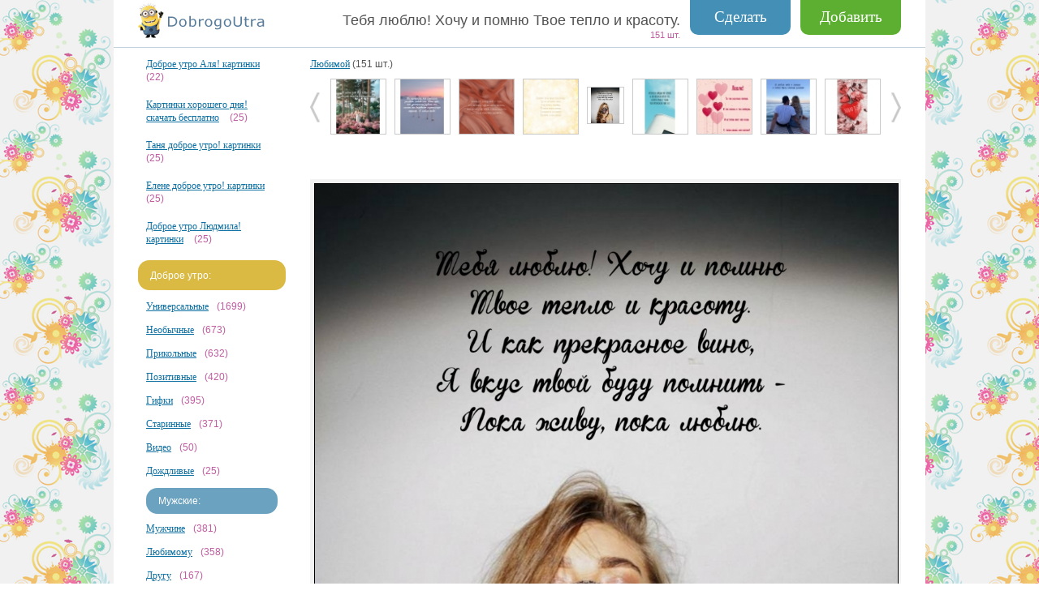

--- FILE ---
content_type: text/html
request_url: https://dobrogoutra.ru/lublu/tag-lubimoi-image-26711.php
body_size: 7116
content:

<!DOCTYPE html>
<html lang="ru">
  <head>
    <meta http-equiv="x-ua-compatible" content="ie=edge">

    <title>Картинка - Тебя люблю! Хочу и помню Твое тепло и красоту..</title>
     

<meta name='keywords' content='Тебя люблю! Хочу и помню Твое тепло и красоту., Любимой, картинка'>
<meta name='description' content='Картинка для пожелания доброго утра из раздела "Любимой"'>


<script src='../js/myjs.js'></script>

<meta charset="windows-1251">
    <meta name="viewport" content="width=device-width, initial-scale=1">
    <link rel="icon" href="../favicon.ico" type="image/x-icon">
    <link rel="stylesheet" href="../css/normalize.css">
    <link rel="stylesheet" href="../css/main.css">
    <link rel="stylesheet" type="text/css" href="../css/style3.css">

		<script async src="https://pagead2.googlesyndication.com/pagead/js/adsbygoogle.js?client=ca-pub-2615169486887652"
     crossorigin="anonymous"></script>
	 
	 <script async src="https://statika.mpsuadv.ru/scripts/7376.js"></script>




<!-- module opengraph -->
<meta property="og:title" content="Тебя люблю! Хочу и помню Твое тепло и красоту."/>
<meta property="og:description" content="Красивые пожелания и поздравления на картинках"/>
<meta property="og:url" content="https://www.dobrogoutra.ru/lublu/tag-lubimoi-image-26711.php"/>
<meta property="og:type" content="website"/>
<meta property="og:site_name" content="DobrogoUtra.ru"/>
<meta property="og:image" content="https://dobrogoutra.ru/noname/imgbig/dobrogoutra_ru_26711.jpg"/>
<!--  module opengraph -->

<script src='https://sdk.adlook.tech/inventory/core.js' async type='text/javascript'></script>



  </head>
  <body>


    <div class="page">
      <div class="page__header">
        <div class="logo"><a class="logo__link" href="/"></a></div>

<a class="button" href='/noname/addnameimg.php'>Добавить</a>
<a class="button_create" href="/imagetext/">Сделать</a>

        <div class="title">
          <h1 class="title__text">

            Тебя люблю! Хочу и помню Твое тепло и красоту.          </h1>
          <div class="title__counter">
          
          151 шт.              
          </div>
        </div>
      </div>
      <div class="page__menu menu" id="menuplav">
        <div class="menu__button" id="toTop">
        <div class="menu__img"></div>

        </div>

      </div>
    <div class="page__main main">
        <div class="main__sidebar sidebar">

          <div class="sidebar__block">
		  


              			  
			              <!--p class="sidebar__header" style="background-color: #72d1c3;">Новое:</p -->
            <ul class="sidebar__list shl-y">
			
               <li class="sidebar__item" style="padding-top:0px; padding-bottom:5px;"><a class="sidebar__link" href='https://dobrogoutra.ru/alyautro/'>Доброе утро Аля! картинки</a> <span class="sidebar__count">(22)</span></li>
               </ul>


              			  
			              <!--p class="sidebar__header" style="background-color: #72d1c3;">Новое:</p -->
            <ul class="sidebar__list shl-y">
			
               <li class="sidebar__item" style="padding-top:0px; padding-bottom:5px;"><a class="sidebar__link" href='https://dobrogoutra.ru/skachathoroshegodnya/'>Картинки хорошего дня! скачать бесплатно</a> <span class="sidebar__count">(25)</span></li>
               </ul>


              			  
			              <!--p class="sidebar__header" style="background-color: #72d1c3;">Новое:</p -->
            <ul class="sidebar__list shl-y">
			
               <li class="sidebar__item" style="padding-top:0px; padding-bottom:5px;"><a class="sidebar__link" href='https://dobrogoutra.ru/tanyautro/'>Таня доброе утро! картинки</a> <span class="sidebar__count">(25)</span></li>
               </ul>


              			  
			              <!--p class="sidebar__header" style="background-color: #72d1c3;">Новое:</p -->
            <ul class="sidebar__list shl-y">
			
               <li class="sidebar__item" style="padding-top:0px; padding-bottom:5px;"><a class="sidebar__link" href='https://dobrogoutra.ru/elenautro/'>Елене доброе утро! картинки</a> <span class="sidebar__count">(25)</span></li>
               </ul>


              			  
			              <!--p class="sidebar__header" style="background-color: #72d1c3;">Новое:</p -->
            <ul class="sidebar__list shl-y">
			
               <li class="sidebar__item" style="padding-top:0px; padding-bottom:5px;"><a class="sidebar__link" href='https://dobrogoutra.ru/ludmilautro/'>Доброе утро Людмила! картинки</a> <span class="sidebar__count">(25)</span></li>
               </ul>


              		  
		  
            <p class="sidebar__header" style="background-color: #daba43;">Доброе утро:</p>
            <ul class="sidebar__list shl-y">
                            
               <li class="sidebar__item"><a class="sidebar__link" href='https://dobrogoutra.ru/universal/'>Универсальные</a><span class="sidebar__count">(1699)</span></li>



                            
               <li class="sidebar__item"><a class="sidebar__link" href='https://dobrogoutra.ru/neobychnye/'>Необычные</a><span class="sidebar__count">(673)</span></li>



                            
               <li class="sidebar__item"><a class="sidebar__link" href='https://dobrogoutra.ru/funny/'>Прикольные</a><span class="sidebar__count">(632)</span></li>



                            
               <li class="sidebar__item"><a class="sidebar__link" href='https://dobrogoutra.ru/pozitivnye/'>Позитивные</a><span class="sidebar__count">(420)</span></li>



                            
               <li class="sidebar__item"><a class="sidebar__link" href='https://dobrogoutra.ru/gifki/'>Гифки</a><span class="sidebar__count">(395)</span></li>



                            
               <li class="sidebar__item"><a class="sidebar__link" href='https://dobrogoutra.ru/antique/'>Старинные</a><span class="sidebar__count">(371)</span></li>



                            
               <li class="sidebar__item"><a class="sidebar__link" href='https://dobrogoutra.ru/video/'>Видео</a><span class="sidebar__count">(50)</span></li>



                            
               <li class="sidebar__item"><a class="sidebar__link" href='https://dobrogoutra.ru/dozhdutro/'>Дождливые</a><span class="sidebar__count">(25)</span></li>



              <li class="menu_nadrub" style="background-color: #6ba2bf;">Мужские:</li>              
               <li class="sidebar__item dop_stile_otstup"><a class="sidebar__link" href='https://dobrogoutra.ru/muzhchine/'>Мужчине</a><span class="sidebar__count">(381)</span></li>



                            
               <li class="sidebar__item dop_stile_otstup"><a class="sidebar__link" href='https://dobrogoutra.ru/lubimomu/'>Любимому</a><span class="sidebar__count">(358)</span></li>



                            
               <li class="sidebar__item dop_stile_otstup"><a class="sidebar__link" href='https://dobrogoutra.ru/drugu/'>Другу</a><span class="sidebar__count">(167)</span></li>



                            
               <li class="sidebar__item dop_stile_otstup"><a class="sidebar__link" href='https://dobrogoutra.ru/muzh/'>Мужу</a><span class="sidebar__count">(168)</span></li>



                            
               <li class="sidebar__item dop_stile_otstup"><a class="sidebar__link" href='https://dobrogoutra.ru/milomu/'>Милому</a><span class="sidebar__count">(146)</span></li>



                            
               <li class="sidebar__item dop_stile_otstup"><a class="sidebar__link" href='https://dobrogoutra.ru/parnu/'>Парню</a><span class="sidebar__count">(168)</span></li>



              <li class="menu_nadrub" style="background-color: #d873ac;">Женские:</li>              
               <li class="sidebar__item dop_stile_otstup"><a class="sidebar__link" href='https://dobrogoutra.ru/lubimoy/'>Любимой</a><span class="sidebar__count">(453)</span></li>



                            
               <li class="sidebar__item dop_stile_otstup"><a class="sidebar__link" href='https://dobrogoutra.ru/zhenshine/'>Женщине</a><span class="sidebar__count">(386)</span></li>



                            
               <li class="sidebar__item dop_stile_otstup"><a class="sidebar__link" href='https://dobrogoutra.ru/mama/'>Маме</a><span class="sidebar__count">(320)</span></li>



                            
               <li class="sidebar__item dop_stile_otstup"><a class="sidebar__link" href='https://dobrogoutra.ru/devushke/'>Девушке</a><span class="sidebar__count">(371)</span></li>



                            
               <li class="sidebar__item dop_stile_otstup"><a class="sidebar__link" href='https://dobrogoutra.ru/podruga/'>Подруге</a><span class="sidebar__count">(248)</span></li>



                            
               <li class="sidebar__item dop_stile_otstup"><a class="sidebar__link" href='https://dobrogoutra.ru/zhene/'>Жене</a><span class="sidebar__count">(171)</span></li>



                            
               <li class="sidebar__item dop_stile_otstup"><a class="sidebar__link" href='https://dobrogoutra.ru/miloy/'>Милой</a><span class="sidebar__count">(207)</span></li>



              <li class="menu_nadrub" style="background-color: #81b984;">По дням, месяцам:</li>              
               <li class="sidebar__item dop_stile_otstup"><a class="sidebar__link" href='https://dobrogoutra.ru/days/'>По дням недели</a><span class="sidebar__count">(1171)</span></li>



                            
               <li class="sidebar__item dop_stile_otstup"><a class="sidebar__link" href='https://dobrogoutra.ru/vremyagoda/'>По времени года</a><span class="sidebar__count">(2120)</span></li>



                            
               <li class="sidebar__item dop_stile_otstup"><a class="sidebar__link" href='https://dobrogoutra.ru/mesyac/'>По месяцам</a><span class="sidebar__count">(1442)</span></li>



              </ul><p class="sidebar__header" style="margin-top: 27px; background-color: #d09066;">День, вечер, ночь:</p><ul class="sidebar__list shl-y">              
               <li class="sidebar__item dop_stile_otstup"><a class="sidebar__link" href='https://dobrogoutra.ru/niceday/'>Хорошего дня</a><span class="sidebar__count">(3323)</span></li>



                            
               <li class="sidebar__item dop_stile_otstup"><a class="sidebar__link" href='https://dobrogoutra.ru/goodnight/'>Спокойной ночи</a><span class="sidebar__count">(4411)</span></li>



                            
               <li class="sidebar__item dop_stile_otstup"><a class="sidebar__link" href='https://dobrogoutra.ru/goodday/'>Добрый день</a><span class="sidebar__count">(978)</span></li>



                            
               <li class="sidebar__item dop_stile_otstup"><a class="sidebar__link" href='https://dobrogoutra.ru/goodevening/'>Доброго вечера</a><span class="sidebar__count">(2653)</span></li>



                            
               <li class="sidebar__item dop_stile_otstup"><a class="sidebar__link" href='https://dobrogoutra.ru/udachi/'>Удачного дня</a><span class="sidebar__count">(605)</span></li>



              </ul><p class="sidebar__header" style="margin-top: 27px; background-color: #b986c3;">Другие:</p><ul class="sidebar__list shl-y">              
               <li class="sidebar__item dop_stile_otstup"><a class="sidebar__link" href='https://dobrogoutra.ru/nastroenie/'>Хорошего настроения</a><span class="sidebar__count">(931)</span></li>



                            
               <li class="sidebar__item dop_stile_otstup"><a class="sidebar__link" href='https://dobrogoutra.ru/podnyatnastroy/'>Поднять настроение</a><span class="sidebar__count">(255)</span></li>



                            
               <li class="sidebar__item dop_stile_otstup"><a class="sidebar__link" href='https://dobrogoutra.ru/vyhodnye/'>Выходные</a><span class="sidebar__count">(813)</span></li>



                            
               <li class="sidebar__item dop_stile_otstup"><a class="sidebar__link" href='https://dobrogoutra.ru/privet/'>Привет</a><span class="sidebar__count">(467)</span></li>



                            
               <li class="sidebar__item dop_stile_otstup"><a class="sidebar__link" href='https://dobrogoutra.ru/mudrye/'>Мудрые</a><span class="sidebar__count">(245)</span></li>



                            
               <li class="sidebar__item dop_stile_otstup"><a class="sidebar__link" href='https://dobrogoutra.ru/lublu/'><b>Люблю тебя</b></a><span class="sidebar__count">(632)</span></li>



                            
               <li class="sidebar__item dop_stile_otstup"><a class="sidebar__link" href='https://dobrogoutra.ru/spasibo/'>Спасибо</a><span class="sidebar__count">(255)</span></li>



                            
               <li class="sidebar__item dop_stile_otstup"><a class="sidebar__link" href='https://dobrogoutra.ru/other/'>Другие</a><span class="sidebar__count">(33)</span></li>



                            
               <li class="sidebar__item dop_stile_otstup"><a class="sidebar__link" href='https://dobrogoutra.ru/koronavirus/'>На карантине</a><span class="sidebar__count">(45)</span></li>



                            
               <li class="sidebar__item dop_stile_otstup"><a class="sidebar__link" href='https://dobrogoutra.ru/skuchau/'>Скучаю</a><span class="sidebar__count">(252)</span></li>



                            
               <li class="sidebar__item dop_stile_otstup"><a class="sidebar__link" href='https://dobrogoutra.ru/lubov/'>О любви</a><span class="sidebar__count">(265)</span></li>



                    



            </ul>
          </div>




        </div>        <div class="main__content content">





<a class="link-block" href='tag-lubimoi.php'>Любимой</a> (151 шт.)
<div id='slider'>
  <div id='slider_box'>
    <ul>



                <li class=''><a class='carousel__link' href='tag-lubimoi-image-26210.php'><img class='carousel__img' src='/noname/imgmig/65/dobrogoutra_ru_26210.jpg' alt='Ты свет моей жизни, любимая! Люблю тебя всем сердцем!' width='67' height='67'></a></li>


  

                <li class=''><a class='carousel__link' href='tag-lubimoi-image-26670.php'><img class='carousel__img' src='/noname/imgmig/65/dobrogoutra_ru_26670.jpg' alt='Когда ты подошла ко мне и посмотрела на меня, у меня перехватило дыхание' width='67' height='67'></a></li>


  

                <li class=''><a class='carousel__link' href='tag-lubimoi-image-26697.php'><img class='carousel__img' src='/noname/imgmig/65/dobrogoutra_ru_26697.jpg' alt='Я люблю тебя! Я хотел бы прожить с тобой всю свою жизнь. ' width='67' height='67'></a></li>


  

                <li class=''><a class='carousel__link' href='tag-lubimoi-image-26696.php'><img class='carousel__img' src='/noname/imgmig/65/dobrogoutra_ru_26696.jpg' alt='Люблю тебя, моя красавица!' width='67' height='67'></a></li>


  

                <li class=''><a class='carousel__link' href='tag-lubimoi-image-26729.php'><img class='carousel__img' src='/noname/imgmig/65/dobrogoutra_ru_26729.jpg' alt='Я очень люблю тебя, моя красавица!' width='67' height='67'></a></li>


  

                <li class=''><a class='carousel__link' href='tag-lubimoi-image-26662.php'><img class='carousel__img' src='/noname/imgmig/65/dobrogoutra_ru_26662.jpg' alt='Люблю тебя, моя сладкая!' width='67' height='67'></a></li>


  

                <li class=''><a class='carousel__link' href='tag-lubimoi-image-26717.php'><img class='carousel__img' src='/noname/imgmig/65/dobrogoutra_ru_26717.jpg' alt='Я люблю тебя, милая! Как жаль, что Солнце мне не подарить' width='67' height='67'></a></li>


  

                <li class=''><a class='carousel__link' href='tag-lubimoi-image-26195.php'><img class='carousel__img' src='/noname/imgmig/65/dobrogoutra_ru_26195.jpg' alt='Хочу сказать в который раз я: «Люблю! Дышу одной тобой».' width='67' height='67'></a></li>


  

                <li class=''><a class='carousel__link' href='tag-lubimoi-image-26690.php'><img class='carousel__img' src='/noname/imgmig/65/dobrogoutra_ru_26690.jpg' alt='Люблю тебя, мой Цветочек!' width='67' height='67'></a></li>


  

                <li class=''><a class='carousel__link' href='tag-lubimoi-image-26698.php'><img class='carousel__img' src='/noname/imgmig/65/dobrogoutra_ru_26698.jpg' alt='Я люблю тебя так сильно, что ты себе даже не представляешь.' width='67' height='67'></a></li>


  

                <li class=''><a class='carousel__link' href='tag-lubimoi-image-26705.php'><img class='carousel__img' src='/noname/imgmig/65/dobrogoutra_ru_26705.jpg' alt='Ты прекрасна, как утренний рассвет, любовь моя.' width='67' height='67'></a></li>


  

                <li class=''><a class='carousel__link' href='tag-lubimoi-image-26709.php'><img class='carousel__img' src='/noname/imgmig/65/dobrogoutra_ru_26709.jpg' alt='Мне не хватает слов, чтобы сказать: Ты самая любимая на свете.' width='67' height='67'></a></li>


  

                <li class=''><a class='carousel__link' href='tag-lubimoi-image-26714.php'><img class='carousel__img' src='/noname/imgmig/65/dobrogoutra_ru_26714.jpg' alt='Тихонько на ухо шепну: "Котёнок, я тебя люблю"' width='67' height='67'></a></li>


  

                <li class='slider__small-img'><a class='carousel__link' href='tag-lubimoi-image-26711.php'><img class='carousel__img' src='/noname/imgmig/65/dobrogoutra_ru_26711.jpg' alt='Тебя люблю! Хочу и помню Твое тепло и красоту.' width='44' height='44'></a></li>


  

                <li class=''><a class='carousel__link' href='tag-lubimoi-image-26713.php'><img class='carousel__img' src='/noname/imgmig/65/dobrogoutra_ru_26713.jpg' alt='И так прекрасно время это, которое провел с тобой' width='67' height='67'></a></li>


  

                <li class=''><a class='carousel__link' href='tag-lubimoi-image-26718.php'><img class='carousel__img' src='/noname/imgmig/65/dobrogoutra_ru_26718.jpg' alt='С тобой одной, моя богиня! Люблю!' width='67' height='67'></a></li>


  

                <li class=''><a class='carousel__link' href='tag-lubimoi-image-26774.php'><img class='carousel__img' src='/noname/imgmig/65/dobrogoutra_ru_26774.jpg' alt='Я люблю тебя и желаю с тобой быть всегда рядом!' width='67' height='67'></a></li>


  

                <li class=''><a class='carousel__link' href='tag-lubimoi-image-26767.php'><img class='carousel__img' src='/noname/imgmig/65/dobrogoutra_ru_26767.jpg' alt='Люблю тебя' width='67' height='67'></a></li>


  

                <li class=''><a class='carousel__link' href='tag-lubimoi-image-26766.php'><img class='carousel__img' src='/noname/imgmig/65/dobrogoutra_ru_26766.jpg' alt='Я люблю тебя!' width='67' height='67'></a></li>


  

                <li class=''><a class='carousel__link' href='tag-lubimoi-image-26765.php'><img class='carousel__img' src='/noname/imgmig/65/dobrogoutra_ru_26765.jpg' alt='Я люблю тебя, и сделаю все, чтобы ты была счастлива!' width='67' height='67'></a></li>


  

                <li class=''><a class='carousel__link' href='tag-lubimoi-image-26763.php'><img class='carousel__img' src='/noname/imgmig/65/dobrogoutra_ru_26763.jpg' alt='Ты такая милашка! Люблю тебя!' width='67' height='67'></a></li>


  

                <li class=''><a class='carousel__link' href='tag-lubimoi-image-26762.php'><img class='carousel__img' src='/noname/imgmig/65/dobrogoutra_ru_26762.jpg' alt='Люблю тебя!' width='67' height='67'></a></li>


  

                <li class=''><a class='carousel__link' href='tag-lubimoi-image-26761.php'><img class='carousel__img' src='/noname/imgmig/65/dobrogoutra_ru_26761.jpg' alt='У тебя самая милая улыбка! Я очень сильно тебя люблю!' width='67' height='67'></a></li>


  

                <li class=''><a class='carousel__link' href='tag-lubimoi-image-26760.php'><img class='carousel__img' src='/noname/imgmig/65/dobrogoutra_ru_26760.jpg' alt='Я люблю тебя!' width='67' height='67'></a></li>


  

                <li class=''><a class='carousel__link' href='tag-lubimoi-image-26759.php'><img class='carousel__img' src='/noname/imgmig/65/dobrogoutra_ru_26759.jpg' alt='Когда ты дочитаешь это СМС, ты будешь знать о том' width='67' height='67'></a></li>


  

                <li class=''><a class='carousel__link' href='tag-lubimoi-image-26758.php'><img class='carousel__img' src='/noname/imgmig/65/dobrogoutra_ru_26758.jpg' alt='Ты - моя любимая! Ты - моя луна!' width='67' height='67'></a></li>


             </ul>
         </div>
         <!-- slider_box-->
         <div id="nav_slider">
           <div id="left_nav"> </div>
           <div id="right_nav"> </div>
         </div>
       </div>



          <div class="content__ad">
		  
		  
<div style="padding-bottom:15px;">		   
<div class="tgx-vbf" data-vbf-id="193"></div>

<script defer src="https://cdn.adtec.ru/js/vbf.js"></script>		
</div>   

<!-- Yandex.RTB R-A-501080-9 -->
<div id="yandex_rtb_R-A-501080-9"></div>
<script>window.yaContextCb.push(()=>{
  Ya.Context.AdvManager.render({
    renderTo: 'yandex_rtb_R-A-501080-9',
    blockId: 'R-A-501080-9'
  })
})</script>


                    </div>

           <div class="content__ad_mobile">

		
<div style="padding-bottom:15px;">		   
<div class="tgx-vbf" data-vbf-id="193"></div>

<script defer src="https://cdn.adtec.ru/js/vbf.js"></script>		
</div>  

<!-- Yandex.RTB -->
<script>window.yaContextCb=window.yaContextCb||[]</script>
<script src="https://yandex.ru/ads/system/context.js" async></script>

<div id="yandex_rtb_R-A-501080-15"></div>
<script src="/adbal_ogr.js" defer></script>
<divpro>
<ntvk-tag key="cl5op1kipgjcoo1tjbt0#cl902pcipgjcoo1tjc30"></ntvk-tag>
</divpro>


          </div>


          <div class="content__carousel-img">

<img class="carousel-img" src='/noname/imgbig/dobrogoutra_ru_26711.jpg'  alt='Тебя люблю! Хочу и помню Твое тепло и красоту.' title='Тебя люблю! Хочу и помню Твое тепло и красоту.' >
          </div>




<center><div style='height:40px; padding-top:4px;'>



<script> 
function show126711()
 { $.ajax({url: "../noname/ajax_oceni.php?idlike=26711", cache: false, success: function(html){ $("#content126711").html(html); } }); }
function show226711()
 { $.ajax({url: "../noname/ajax_oceni.php?iddizlike=26711", cache: false, success: function(html){ $("#content226711").html(html); } }); }
</script>


<div id='26711'  style=''>
<div class='text_oceni'>
<a href='javascript:;' onClick='show126711(); showTooltip(26711);'
onmouseover="document.getElementById('img26711').src='../admin/include/like2.jpg'"
onmouseout="document.getElementById('img26711').src='../admin/include/like.jpg'"><img id='img26711' 
src='../admin/include/like.jpg'
onmouseover="this.src='../admin/include/like2.jpg'"
onmouseout="this.src='../admin/include/like.jpg'"
alt='лайк' width='37' height='33' style='vertical-align: middle;border:0;'>нравится</a> <div class='likedizlike' style='display:inline;'>1</div> 

&nbsp;

<a href='javascript:;' onClick='show226711();  showTooltip(26711);' 
onmouseover="document.getElementById('dimg26711').src='../admin/include/dizlike2.jpg'"
onmouseout="document.getElementById('dimg26711').src='../admin/include/dizlike.jpg'"><img id='dimg26711'
src='../admin/include/dizlike.jpg' 
onmouseover="../admin/include/dizlike2.jpg'" 
onmouseout="this.src='../admin/include/dizlike.jpg'"  alt='дизлайк' width='37' height='33' style='vertical-align: middle;border:0;'>не нравится</a> <div class='likedizlike' style='display:inline;'></div> 
</div></div>

<div id='content126711'></div> 
<div id='content226711'></div> 

</div></center>


<center>
<div>

<div id="ut-embed">
</div>

<script>
(function UTCoreInitialization() {
  if (window.UTInventoryCore) {
    new window.UTInventoryCore({
      type: "embed",
      host: 38,
      content: false,
      container: "ut-embed",
      width: 400,
      height: 225,
      playMode: "autoplay",
      collapse: "none",
      infinity: true,
      infinityTimer: 1,
	  interfaceType: 0,
      withoutIframe: true,
    });
    return;
  }
  setTimeout(UTCoreInitialization, 100);
})();
</script>

</div>
</center>




          <p class="content__carousel-img-date img-date">
            <div style='padding-bottom:5px;'><b>Текст на картинке:</b><br>                    <br>Тебя люблю! Хочу и помню<br>Твое тепло и красоту.<br>И как прекрасное вино,<br>Я вкус твой буду помнить -<br>Пока живу, пока люблю.</div>13.05.2023          </p>



 
<div style="margin-bottom:24px; text-align:center;">
<a href="/noname/imgbig/dobrogoutra_ru_26711.jpg" download><img src="/img/download.jpg" alt="Скачать картинку"><span></a> &nbsp;<a href="/noname/imgbig/dobrogoutra_ru_26711.jpg" download>Скачать картинку</a>
</span>
</div>

 






          <form class="comment" action="/lublu/addsab_tag.php?namers=lubimoi" method="POST" name="REPLIER" >
            <div class="comment__block">
              <label class="comment__label-name" for="username">Имя или ник:</label>
              <input id="name" type="text" name='username' value="">
              <input type='hidden' value='2876' name='kodec2' style='width:100px' >
              <input type='hidden' value='26711' name='id_image'>
              <input type='hidden' value='lubimoi' name='namers'>

            </div>
            <div class="comment__block">

            <div class="comment__block">
              <label class="comment__label-text" for="shortinfo">
                 Комментарий:</label>
              <textarea class="comment__text" id="comment" name="shortinfo" cols="30" rows="10"></textarea>
            </div>
            <div class="comment__captcha">
              <label class="comment__label-captcha" for="captcha">Код:</label>
              <input class="comment__captcha-input" id="captcha" type="text" name='kodec'>
              <div class="comment__captcha-img">
                
                                  <img src='/cifiri/w.gif'> <img src='/cifiri/i.gif'> <img src='/cifiri/u.gif'> <img src='/cifiri/y.gif'>

              </div>
            </div>

            </div>
            <input type="submit" value="Опубликовать">
          </form>





<ul class="content__comment-out comment-out">

</ul><p class="conten__descr">На сайте есть и другие не менее интересные разделы, посмотрите их тоже.</p>
<a href='javascript:;' onclick=showTooltip2() style='border-bottom: 1px dashed currentColor; text-decoration:none; font-size:16px;'>Как скачать?</a> <div id='tooltip2' style='display: none; padding-top:6px;'> 

Под картинкой есть ссылка. Если не работает, читайте дальше:

<br><br>
<b>На мобильном:</b> тапните на изображение и удерживайте, пока не появится окно, в котором выберите - сохранить.
<br><br>
<b>На компьютере:</b> нужно навести курсор мышки на картинку и нажать правую клавишу мыши. На экране появится окно, в котором будут предложены следующие варианты: Сохранить изображение как, сохранить картинку как, сохранить изображение. Каждый браузер описывает это действие по разному, но смысл от этого не меняется. Выбираем раздел на жестком диске, можно создать новую папку, в которую будут помещены ваши картинки. Нажимаем "Сохранить". Готово!

</div>
<br><br>
<script async src="https://yastatic.net/pcode-native/loaders/loader.js"></script>
<script>
    (yaads = window.yaads || []).push({
        id: "501080-2",
        render: "#id-501080-2"
    });
</script>
<div id="id-501080-2"></div>

<br><br>
<div id="mp_custom_14849"></div> <script>window.mpsuStart = window.mpsuStart || [], window.mpsuStart.push(14849);</script>
<br><br>






        </div>
      </div>





<div class="page__footer1">
 <div class="footer-block-top">Популярное:</div>

  <div class="footer-block-link" ><a href="/niceday/" class="sidebar__link">Хорошего дня</a><p class='footer-sht'>(3323 шт.)</p></div>
  <div class="footer-block-link" ><a href="/goodnight/" class="sidebar__link">Спокойной ночи</a><p class='footer-sht'>(4411 шт.)</p></div>
  <div class="footer-block-link" ><a href="/mashautro/" class="sidebar__link">Доброе утро Маша! картинки</a><p class='footer-sht'>(25 шт.)</p></div>
  <div class="footer-block-link" ><a href="/goodevening/" class="sidebar__link">Доброго вечера</a><p class='footer-sht'>(2653 шт.)</p></div>
  <div class="footer-block-link" ><a href="/podnyatnastroy/" class="sidebar__link">Поднять настроение</a><p class='footer-sht'>(255 шт.)</p></div>
  <div class="footer-block-link" ><a href="/vecherpozitnastr/" class="sidebar__link">Добрый вечер и позитивного настроения: красивые картинки, чтобы завершить день с теплом</a><p class='footer-sht'>(24 шт.)</p></div>
  <div class="footer-block-link" ><a href="/pyatnicaosenutro/" class="sidebar__link">Осенние картинки «Доброе утро пятницы» — начните последний рабочий день с уюта и позитива</a><p class='footer-sht'>(21 шт.)</p></div>
  <div class="footer-block-link" >Доброе утро: <a href="/universal/" class="sidebar__link">Универсальные</a><p class='footer-sht'>(1699 шт.)</p></div></div>






      <div class="page__footer footer">
        <div class="footer__item">


          <div class="footer-block footer-block_right"><div class="footer-block__counter-link" href="">



<!-- Yandex.Metrika counter -->
<script type="text/javascript" >
   (function(m,e,t,r,i,k,a){m[i]=m[i]||function(){(m[i].a=m[i].a||[]).push(arguments)};
   m[i].l=1*new Date();k=e.createElement(t),a=e.getElementsByTagName(t)[0],k.async=1,k.src=r,a.parentNode.insertBefore(k,a)})
   (window, document, "script", "https://mc.yandex.ru/metrika/tag.js", "ym");

   ym(69456241, "init", {
        clickmap:true,
        trackLinks:true,
        accurateTrackBounce:true,
        webvisor:true
   });
</script>
<noscript><div><img src="https://mc.yandex.ru/watch/69456241" style="position:absolute; left:-9999px;" alt="" /></div></noscript>
<!-- /Yandex.Metrika counter -->


<!--LiveInternet counter--><script type="text/javascript">
document.write("<a href='//www.liveinternet.ru/click' "+
"target=_blank><img src='//counter.yadro.ru/hit?t44.13;r"+
escape(document.referrer)+((typeof(screen)=="undefined")?"":
";s"+screen.width+"*"+screen.height+"*"+(screen.colorDepth?
screen.colorDepth:screen.pixelDepth))+";u"+escape(document.URL)+
";h"+escape(document.title.substring(0,150))+";"+Math.random()+
"' alt='' title='LiveInternet' "+
"border='0' width='31' height='31'><\/a>")
</script><!--/LiveInternet-->





                              </div>
            <div class="footer-block__descr"><a class="footer-block__link" href="https://dobrogoutra.ru">DobrogoUtra.ru</a></div>
            <p class="footer-block__text">Создан в 2018г, 1MM STUDIO</p>
          </div>
        </div>
      </div>
            <div id="scrollup" style=""><img alt="Прокрутить страницу наверх" src="/img/up.png"> <span style=""></span></div>

    </div>
      <div class="mobile_niz_dobav"></div>

<div style="position:fixed;left:9999px;opacity:0;">
  <img src="/img/logo_hover.jpg">
</div>







<!-- Go to www.addthis.com/dashboard to customize your tools --> <script type="text/javascript" src="//s7.addthis.com/js/300/addthis_widget.js#pubid=ra-5ccd7706b9276e6f"></script>

    <script src='../js/jquery.min.js'></script>
    <script src="../js/hammer.js"></script>

    <script src="../js/main.js"></script>








<script async type='text/javascript' src='//s.luxcdn.com/t/229434/360_light.js'></script>
<script class='__lxGc__' type='text/javascript'>
((__lxGc__=window.__lxGc__||{'s':{},'b':0})['s']['_229434']=__lxGc__['s']['_229434']||{'b':{}})['b']['_707288']={'i':__lxGc__.b++};
</script>







  </body>
</html>



--- FILE ---
content_type: text/html
request_url: https://v2.mpsuadv.ru/script
body_size: 300
content:
<p><script>
 try { 
 document.cookie = "_mpsu_id=0b20d6b188833ce00cd4af84bfcd5b20;path=/;max-age=5184000000;secure;samesite=none;domain=.dobrogoutra.ru";
 var cookies2 = document.cookie;

 if (cookies2.indexOf('_mpsu_id=0b20d6b188833ce00cd4af84bfcd5b20') !== -1) {
 window.parent.postMessage({ cookieEnabled: true }, '*');
 } else {
 window.parent.postMessage({ cookieEnabled: false }, '*');
 }
 } catch (e) {
 window.parent.postMessage({ cookieEnabled: false }, '*');

 }
</script></p>

--- FILE ---
content_type: text/html; charset=utf-8
request_url: https://www.google.com/recaptcha/api2/aframe
body_size: 268
content:
<!DOCTYPE HTML><html><head><meta http-equiv="content-type" content="text/html; charset=UTF-8"></head><body><script nonce="dxuzsmizb24fL2ww7QCBVw">/** Anti-fraud and anti-abuse applications only. See google.com/recaptcha */ try{var clients={'sodar':'https://pagead2.googlesyndication.com/pagead/sodar?'};window.addEventListener("message",function(a){try{if(a.source===window.parent){var b=JSON.parse(a.data);var c=clients[b['id']];if(c){var d=document.createElement('img');d.src=c+b['params']+'&rc='+(localStorage.getItem("rc::a")?sessionStorage.getItem("rc::b"):"");window.document.body.appendChild(d);sessionStorage.setItem("rc::e",parseInt(sessionStorage.getItem("rc::e")||0)+1);localStorage.setItem("rc::h",'1769094025438');}}}catch(b){}});window.parent.postMessage("_grecaptcha_ready", "*");}catch(b){}</script></body></html>